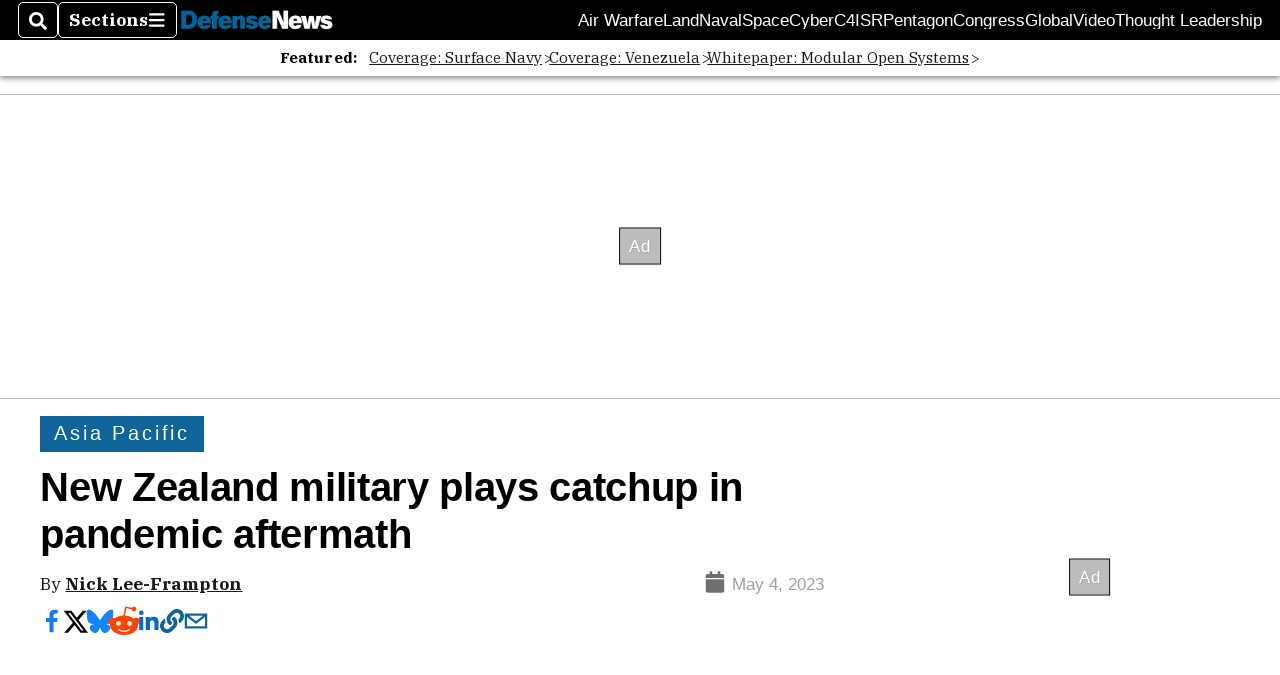

--- FILE ---
content_type: text/html; charset=utf-8
request_url: https://www.google.com/recaptcha/api2/aframe
body_size: 267
content:
<!DOCTYPE HTML><html><head><meta http-equiv="content-type" content="text/html; charset=UTF-8"></head><body><script nonce="u3KPf1FnxI0YpnA2McO94A">/** Anti-fraud and anti-abuse applications only. See google.com/recaptcha */ try{var clients={'sodar':'https://pagead2.googlesyndication.com/pagead/sodar?'};window.addEventListener("message",function(a){try{if(a.source===window.parent){var b=JSON.parse(a.data);var c=clients[b['id']];if(c){var d=document.createElement('img');d.src=c+b['params']+'&rc='+(localStorage.getItem("rc::a")?sessionStorage.getItem("rc::b"):"");window.document.body.appendChild(d);sessionStorage.setItem("rc::e",parseInt(sessionStorage.getItem("rc::e")||0)+1);localStorage.setItem("rc::h",'1768665889364');}}}catch(b){}});window.parent.postMessage("_grecaptcha_ready", "*");}catch(b){}</script></body></html>

--- FILE ---
content_type: application/javascript; charset=utf-8
request_url: https://fundingchoicesmessages.google.com/f/AGSKWxWWrmrtQ0p59RkTEpqIWe3NRLaUA5GUJ4JbqjAwfxdpwuwBSz77VEZdQxlyaffLYgU5TVUEiHwie-K8HXiOf73xLMeGtHlKFwaTzjNoJEBLdFMIAZop-vOfK2wkdMZ8cm8sdv71LmlZDPDI89xT0hkdtTlTCnB0N5Ryd-06RHYPAR5-Z981TchXI5p7/_-gallery_ad//ads_left_/js2.ad/size=/AttractiveAds_/adreload.
body_size: -1290
content:
window['0315dd08-b6de-4141-b0d9-38521c819f29'] = true;